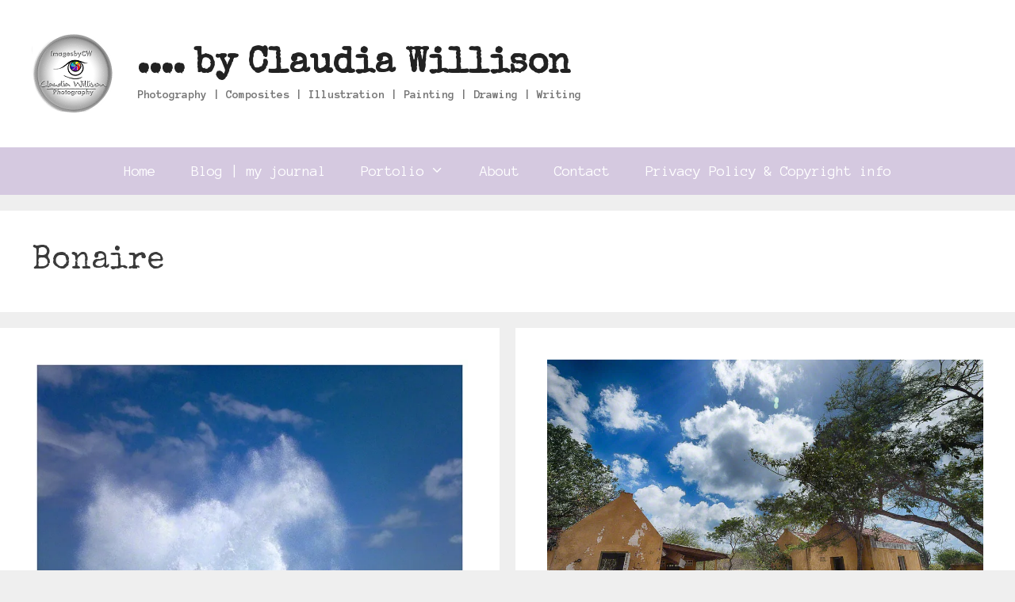

--- FILE ---
content_type: text/html; charset=UTF-8
request_url: https://www.imagesbycw.com/tag/bonaire/
body_size: 15327
content:
<!DOCTYPE html>
<html lang="en-US">
<head>
	<meta charset="UTF-8">
	<meta name='robots' content='noindex, follow' />
<meta name="viewport" content="width=device-width, initial-scale=1"><!-- Jetpack Site Verification Tags -->
<meta name="google-site-verification" content="geehY5MaR6Wohe6bD2odf9eqPbRTt4SW3RrBWLtgX9o" />

	<!-- This site is optimized with the Yoast SEO plugin v26.8 - https://yoast.com/product/yoast-seo-wordpress/ -->
	<title>Bonaire Archives | .... by Claudia Willison</title>
	<meta property="og:locale" content="en_US" />
	<meta property="og:type" content="article" />
	<meta property="og:title" content="Bonaire Archives | .... by Claudia Willison" />
	<meta property="og:url" content="https://www.imagesbycw.com/tag/bonaire/" />
	<meta property="og:site_name" content=".... by Claudia Willison" />
	<meta property="og:image" content="http://www.imagesbycw.com/wp-content/uploads/2015/02/sARTurday.png" />
	<meta name="twitter:card" content="summary_large_image" />
	<meta name="twitter:site" content="@ImagesByCW" />
	<script type="application/ld+json" class="yoast-schema-graph">{"@context":"https://schema.org","@graph":[{"@type":"CollectionPage","@id":"https://www.imagesbycw.com/tag/bonaire/","url":"https://www.imagesbycw.com/tag/bonaire/","name":"Bonaire Archives | .... by Claudia Willison","isPartOf":{"@id":"https://www.imagesbycw.com/#website"},"primaryImageOfPage":{"@id":"https://www.imagesbycw.com/tag/bonaire/#primaryimage"},"image":{"@id":"https://www.imagesbycw.com/tag/bonaire/#primaryimage"},"thumbnailUrl":"https://i0.wp.com/www.imagesbycw.com/wp-content/uploads/2014/04/20140220Insta-401.jpg?fit=800%2C800&ssl=1","breadcrumb":{"@id":"https://www.imagesbycw.com/tag/bonaire/#breadcrumb"},"inLanguage":"en-US"},{"@type":"ImageObject","inLanguage":"en-US","@id":"https://www.imagesbycw.com/tag/bonaire/#primaryimage","url":"https://i0.wp.com/www.imagesbycw.com/wp-content/uploads/2014/04/20140220Insta-401.jpg?fit=800%2C800&ssl=1","contentUrl":"https://i0.wp.com/www.imagesbycw.com/wp-content/uploads/2014/04/20140220Insta-401.jpg?fit=800%2C800&ssl=1","width":800,"height":800,"caption":"ocean, wave, bonaire, surf"},{"@type":"BreadcrumbList","@id":"https://www.imagesbycw.com/tag/bonaire/#breadcrumb","itemListElement":[{"@type":"ListItem","position":1,"name":"Home","item":"https://www.imagesbycw.com/"},{"@type":"ListItem","position":2,"name":"Bonaire"}]},{"@type":"WebSite","@id":"https://www.imagesbycw.com/#website","url":"https://www.imagesbycw.com/","name":".... by Claudia Willison","description":"Photography | Composites | Illustration | Painting | Drawing | Writing","publisher":{"@id":"https://www.imagesbycw.com/#organization"},"potentialAction":[{"@type":"SearchAction","target":{"@type":"EntryPoint","urlTemplate":"https://www.imagesbycw.com/?s={search_term_string}"},"query-input":{"@type":"PropertyValueSpecification","valueRequired":true,"valueName":"search_term_string"}}],"inLanguage":"en-US"},{"@type":"Organization","@id":"https://www.imagesbycw.com/#organization","name":".... by Claudia Willison","url":"https://www.imagesbycw.com/","logo":{"@type":"ImageObject","inLanguage":"en-US","@id":"https://www.imagesbycw.com/#/schema/logo/image/","url":"https://i0.wp.com/www.imagesbycw.com/wp-content/uploads/2014/05/logoCOL1-106px.png?fit=106%2C106&ssl=1","contentUrl":"https://i0.wp.com/www.imagesbycw.com/wp-content/uploads/2014/05/logoCOL1-106px.png?fit=106%2C106&ssl=1","width":106,"height":106,"caption":".... by Claudia Willison"},"image":{"@id":"https://www.imagesbycw.com/#/schema/logo/image/"},"sameAs":["https://www.facebook.com/ImagesByCW","https://x.com/ImagesByCW"]}]}</script>
	<!-- / Yoast SEO plugin. -->


<link rel='dns-prefetch' href='//secure.gravatar.com' />
<link rel='dns-prefetch' href='//stats.wp.com' />
<link rel='dns-prefetch' href='//jetpack.wordpress.com' />
<link rel='dns-prefetch' href='//s0.wp.com' />
<link rel='dns-prefetch' href='//public-api.wordpress.com' />
<link rel='dns-prefetch' href='//0.gravatar.com' />
<link rel='dns-prefetch' href='//1.gravatar.com' />
<link rel='dns-prefetch' href='//2.gravatar.com' />
<link href='https://fonts.gstatic.com' crossorigin rel='preconnect' />
<link href='https://fonts.googleapis.com' crossorigin rel='preconnect' />
<link rel='preconnect' href='//c0.wp.com' />
<link rel='preconnect' href='//i0.wp.com' />
<link rel="alternate" type="application/rss+xml" title=".... by Claudia Willison &raquo; Feed" href="https://www.imagesbycw.com/feed/" />
<link rel="alternate" type="application/rss+xml" title=".... by Claudia Willison &raquo; Comments Feed" href="https://www.imagesbycw.com/comments/feed/" />
<link rel="alternate" type="application/rss+xml" title=".... by Claudia Willison &raquo; Bonaire Tag Feed" href="https://www.imagesbycw.com/tag/bonaire/feed/" />
<style id='wp-img-auto-sizes-contain-inline-css'>
img:is([sizes=auto i],[sizes^="auto," i]){contain-intrinsic-size:3000px 1500px}
/*# sourceURL=wp-img-auto-sizes-contain-inline-css */
</style>

<link crossorigin="anonymous" rel='stylesheet' id='generate-fonts-css' href='//fonts.googleapis.com/css?family=Anonymous+Pro:regular,italic,700,700italic|Special+Elite:regular' media='all' />
<style id='wp-emoji-styles-inline-css'>

	img.wp-smiley, img.emoji {
		display: inline !important;
		border: none !important;
		box-shadow: none !important;
		height: 1em !important;
		width: 1em !important;
		margin: 0 0.07em !important;
		vertical-align: -0.1em !important;
		background: none !important;
		padding: 0 !important;
	}
/*# sourceURL=wp-emoji-styles-inline-css */
</style>
<link rel='stylesheet' id='wp-block-library-css' href='https://c0.wp.com/c/6.9/wp-includes/css/dist/block-library/style.min.css' media='all' />
<style id='global-styles-inline-css'>
:root{--wp--preset--aspect-ratio--square: 1;--wp--preset--aspect-ratio--4-3: 4/3;--wp--preset--aspect-ratio--3-4: 3/4;--wp--preset--aspect-ratio--3-2: 3/2;--wp--preset--aspect-ratio--2-3: 2/3;--wp--preset--aspect-ratio--16-9: 16/9;--wp--preset--aspect-ratio--9-16: 9/16;--wp--preset--color--black: #000000;--wp--preset--color--cyan-bluish-gray: #abb8c3;--wp--preset--color--white: #ffffff;--wp--preset--color--pale-pink: #f78da7;--wp--preset--color--vivid-red: #cf2e2e;--wp--preset--color--luminous-vivid-orange: #ff6900;--wp--preset--color--luminous-vivid-amber: #fcb900;--wp--preset--color--light-green-cyan: #7bdcb5;--wp--preset--color--vivid-green-cyan: #00d084;--wp--preset--color--pale-cyan-blue: #8ed1fc;--wp--preset--color--vivid-cyan-blue: #0693e3;--wp--preset--color--vivid-purple: #9b51e0;--wp--preset--color--contrast: var(--contrast);--wp--preset--color--contrast-2: var(--contrast-2);--wp--preset--color--contrast-3: var(--contrast-3);--wp--preset--color--base: var(--base);--wp--preset--color--base-2: var(--base-2);--wp--preset--color--base-3: var(--base-3);--wp--preset--color--accent: var(--accent);--wp--preset--gradient--vivid-cyan-blue-to-vivid-purple: linear-gradient(135deg,rgb(6,147,227) 0%,rgb(155,81,224) 100%);--wp--preset--gradient--light-green-cyan-to-vivid-green-cyan: linear-gradient(135deg,rgb(122,220,180) 0%,rgb(0,208,130) 100%);--wp--preset--gradient--luminous-vivid-amber-to-luminous-vivid-orange: linear-gradient(135deg,rgb(252,185,0) 0%,rgb(255,105,0) 100%);--wp--preset--gradient--luminous-vivid-orange-to-vivid-red: linear-gradient(135deg,rgb(255,105,0) 0%,rgb(207,46,46) 100%);--wp--preset--gradient--very-light-gray-to-cyan-bluish-gray: linear-gradient(135deg,rgb(238,238,238) 0%,rgb(169,184,195) 100%);--wp--preset--gradient--cool-to-warm-spectrum: linear-gradient(135deg,rgb(74,234,220) 0%,rgb(151,120,209) 20%,rgb(207,42,186) 40%,rgb(238,44,130) 60%,rgb(251,105,98) 80%,rgb(254,248,76) 100%);--wp--preset--gradient--blush-light-purple: linear-gradient(135deg,rgb(255,206,236) 0%,rgb(152,150,240) 100%);--wp--preset--gradient--blush-bordeaux: linear-gradient(135deg,rgb(254,205,165) 0%,rgb(254,45,45) 50%,rgb(107,0,62) 100%);--wp--preset--gradient--luminous-dusk: linear-gradient(135deg,rgb(255,203,112) 0%,rgb(199,81,192) 50%,rgb(65,88,208) 100%);--wp--preset--gradient--pale-ocean: linear-gradient(135deg,rgb(255,245,203) 0%,rgb(182,227,212) 50%,rgb(51,167,181) 100%);--wp--preset--gradient--electric-grass: linear-gradient(135deg,rgb(202,248,128) 0%,rgb(113,206,126) 100%);--wp--preset--gradient--midnight: linear-gradient(135deg,rgb(2,3,129) 0%,rgb(40,116,252) 100%);--wp--preset--font-size--small: 13px;--wp--preset--font-size--medium: 20px;--wp--preset--font-size--large: 36px;--wp--preset--font-size--x-large: 42px;--wp--preset--spacing--20: 0.44rem;--wp--preset--spacing--30: 0.67rem;--wp--preset--spacing--40: 1rem;--wp--preset--spacing--50: 1.5rem;--wp--preset--spacing--60: 2.25rem;--wp--preset--spacing--70: 3.38rem;--wp--preset--spacing--80: 5.06rem;--wp--preset--shadow--natural: 6px 6px 9px rgba(0, 0, 0, 0.2);--wp--preset--shadow--deep: 12px 12px 50px rgba(0, 0, 0, 0.4);--wp--preset--shadow--sharp: 6px 6px 0px rgba(0, 0, 0, 0.2);--wp--preset--shadow--outlined: 6px 6px 0px -3px rgb(255, 255, 255), 6px 6px rgb(0, 0, 0);--wp--preset--shadow--crisp: 6px 6px 0px rgb(0, 0, 0);}:where(.is-layout-flex){gap: 0.5em;}:where(.is-layout-grid){gap: 0.5em;}body .is-layout-flex{display: flex;}.is-layout-flex{flex-wrap: wrap;align-items: center;}.is-layout-flex > :is(*, div){margin: 0;}body .is-layout-grid{display: grid;}.is-layout-grid > :is(*, div){margin: 0;}:where(.wp-block-columns.is-layout-flex){gap: 2em;}:where(.wp-block-columns.is-layout-grid){gap: 2em;}:where(.wp-block-post-template.is-layout-flex){gap: 1.25em;}:where(.wp-block-post-template.is-layout-grid){gap: 1.25em;}.has-black-color{color: var(--wp--preset--color--black) !important;}.has-cyan-bluish-gray-color{color: var(--wp--preset--color--cyan-bluish-gray) !important;}.has-white-color{color: var(--wp--preset--color--white) !important;}.has-pale-pink-color{color: var(--wp--preset--color--pale-pink) !important;}.has-vivid-red-color{color: var(--wp--preset--color--vivid-red) !important;}.has-luminous-vivid-orange-color{color: var(--wp--preset--color--luminous-vivid-orange) !important;}.has-luminous-vivid-amber-color{color: var(--wp--preset--color--luminous-vivid-amber) !important;}.has-light-green-cyan-color{color: var(--wp--preset--color--light-green-cyan) !important;}.has-vivid-green-cyan-color{color: var(--wp--preset--color--vivid-green-cyan) !important;}.has-pale-cyan-blue-color{color: var(--wp--preset--color--pale-cyan-blue) !important;}.has-vivid-cyan-blue-color{color: var(--wp--preset--color--vivid-cyan-blue) !important;}.has-vivid-purple-color{color: var(--wp--preset--color--vivid-purple) !important;}.has-black-background-color{background-color: var(--wp--preset--color--black) !important;}.has-cyan-bluish-gray-background-color{background-color: var(--wp--preset--color--cyan-bluish-gray) !important;}.has-white-background-color{background-color: var(--wp--preset--color--white) !important;}.has-pale-pink-background-color{background-color: var(--wp--preset--color--pale-pink) !important;}.has-vivid-red-background-color{background-color: var(--wp--preset--color--vivid-red) !important;}.has-luminous-vivid-orange-background-color{background-color: var(--wp--preset--color--luminous-vivid-orange) !important;}.has-luminous-vivid-amber-background-color{background-color: var(--wp--preset--color--luminous-vivid-amber) !important;}.has-light-green-cyan-background-color{background-color: var(--wp--preset--color--light-green-cyan) !important;}.has-vivid-green-cyan-background-color{background-color: var(--wp--preset--color--vivid-green-cyan) !important;}.has-pale-cyan-blue-background-color{background-color: var(--wp--preset--color--pale-cyan-blue) !important;}.has-vivid-cyan-blue-background-color{background-color: var(--wp--preset--color--vivid-cyan-blue) !important;}.has-vivid-purple-background-color{background-color: var(--wp--preset--color--vivid-purple) !important;}.has-black-border-color{border-color: var(--wp--preset--color--black) !important;}.has-cyan-bluish-gray-border-color{border-color: var(--wp--preset--color--cyan-bluish-gray) !important;}.has-white-border-color{border-color: var(--wp--preset--color--white) !important;}.has-pale-pink-border-color{border-color: var(--wp--preset--color--pale-pink) !important;}.has-vivid-red-border-color{border-color: var(--wp--preset--color--vivid-red) !important;}.has-luminous-vivid-orange-border-color{border-color: var(--wp--preset--color--luminous-vivid-orange) !important;}.has-luminous-vivid-amber-border-color{border-color: var(--wp--preset--color--luminous-vivid-amber) !important;}.has-light-green-cyan-border-color{border-color: var(--wp--preset--color--light-green-cyan) !important;}.has-vivid-green-cyan-border-color{border-color: var(--wp--preset--color--vivid-green-cyan) !important;}.has-pale-cyan-blue-border-color{border-color: var(--wp--preset--color--pale-cyan-blue) !important;}.has-vivid-cyan-blue-border-color{border-color: var(--wp--preset--color--vivid-cyan-blue) !important;}.has-vivid-purple-border-color{border-color: var(--wp--preset--color--vivid-purple) !important;}.has-vivid-cyan-blue-to-vivid-purple-gradient-background{background: var(--wp--preset--gradient--vivid-cyan-blue-to-vivid-purple) !important;}.has-light-green-cyan-to-vivid-green-cyan-gradient-background{background: var(--wp--preset--gradient--light-green-cyan-to-vivid-green-cyan) !important;}.has-luminous-vivid-amber-to-luminous-vivid-orange-gradient-background{background: var(--wp--preset--gradient--luminous-vivid-amber-to-luminous-vivid-orange) !important;}.has-luminous-vivid-orange-to-vivid-red-gradient-background{background: var(--wp--preset--gradient--luminous-vivid-orange-to-vivid-red) !important;}.has-very-light-gray-to-cyan-bluish-gray-gradient-background{background: var(--wp--preset--gradient--very-light-gray-to-cyan-bluish-gray) !important;}.has-cool-to-warm-spectrum-gradient-background{background: var(--wp--preset--gradient--cool-to-warm-spectrum) !important;}.has-blush-light-purple-gradient-background{background: var(--wp--preset--gradient--blush-light-purple) !important;}.has-blush-bordeaux-gradient-background{background: var(--wp--preset--gradient--blush-bordeaux) !important;}.has-luminous-dusk-gradient-background{background: var(--wp--preset--gradient--luminous-dusk) !important;}.has-pale-ocean-gradient-background{background: var(--wp--preset--gradient--pale-ocean) !important;}.has-electric-grass-gradient-background{background: var(--wp--preset--gradient--electric-grass) !important;}.has-midnight-gradient-background{background: var(--wp--preset--gradient--midnight) !important;}.has-small-font-size{font-size: var(--wp--preset--font-size--small) !important;}.has-medium-font-size{font-size: var(--wp--preset--font-size--medium) !important;}.has-large-font-size{font-size: var(--wp--preset--font-size--large) !important;}.has-x-large-font-size{font-size: var(--wp--preset--font-size--x-large) !important;}
/*# sourceURL=global-styles-inline-css */
</style>

<style id='classic-theme-styles-inline-css'>
/*! This file is auto-generated */
.wp-block-button__link{color:#fff;background-color:#32373c;border-radius:9999px;box-shadow:none;text-decoration:none;padding:calc(.667em + 2px) calc(1.333em + 2px);font-size:1.125em}.wp-block-file__button{background:#32373c;color:#fff;text-decoration:none}
/*# sourceURL=/wp-includes/css/classic-themes.min.css */
</style>
<link rel='stylesheet' id='mailerlite_forms.css-css' href='https://www.imagesbycw.com/wp-content/plugins/official-mailerlite-sign-up-forms/assets/css/mailerlite_forms.css?ver=1.7.18' media='all' />
<link rel='stylesheet' id='generate-style-grid-css' href='https://www.imagesbycw.com/wp-content/themes/generatepress/assets/css/unsemantic-grid.min.css?ver=3.6.1' media='all' />
<link rel='stylesheet' id='generate-style-css' href='https://www.imagesbycw.com/wp-content/themes/generatepress/assets/css/style.min.css?ver=3.6.1' media='all' />
<style id='generate-style-inline-css'>
.page-header {margin-bottom: 20px;margin-left: 20px}
.generate-columns {margin-bottom: 20px;padding-left: 20px;}.generate-columns-container {margin-left: -20px;}.page-header {margin-bottom: 20px;margin-left: 20px}.generate-columns-container > .paging-navigation {margin-left: 20px;}
body{background-color:#efefef;color:#3a3a3a;}a{color:#b59bcc;}a:hover, a:focus, a:active{color:#000000;}body .grid-container{max-width:1745px;}.wp-block-group__inner-container{max-width:1745px;margin-left:auto;margin-right:auto;}.generate-back-to-top{font-size:20px;border-radius:3px;position:fixed;bottom:30px;right:30px;line-height:40px;width:40px;text-align:center;z-index:10;transition:opacity 300ms ease-in-out;opacity:0.1;transform:translateY(1000px);}.generate-back-to-top__show{opacity:1;transform:translateY(0);}:root{--contrast:#222222;--contrast-2:#575760;--contrast-3:#b2b2be;--base:#f0f0f0;--base-2:#f7f8f9;--base-3:#ffffff;--accent:#1e73be;}:root .has-contrast-color{color:var(--contrast);}:root .has-contrast-background-color{background-color:var(--contrast);}:root .has-contrast-2-color{color:var(--contrast-2);}:root .has-contrast-2-background-color{background-color:var(--contrast-2);}:root .has-contrast-3-color{color:var(--contrast-3);}:root .has-contrast-3-background-color{background-color:var(--contrast-3);}:root .has-base-color{color:var(--base);}:root .has-base-background-color{background-color:var(--base);}:root .has-base-2-color{color:var(--base-2);}:root .has-base-2-background-color{background-color:var(--base-2);}:root .has-base-3-color{color:var(--base-3);}:root .has-base-3-background-color{background-color:var(--base-3);}:root .has-accent-color{color:var(--accent);}:root .has-accent-background-color{background-color:var(--accent);}body, button, input, select, textarea{font-family:"Anonymous Pro", monospace;font-size:18px;}body{line-height:1.5;}.entry-content > [class*="wp-block-"]:not(:last-child):not(.wp-block-heading){margin-bottom:1.5em;}.main-title{font-family:"Special Elite", display;font-size:45px;}.site-description{font-weight:bold;}.main-navigation a, .menu-toggle{font-size:19px;}.main-navigation .main-nav ul ul li a{font-size:16px;}.sidebar .widget, .footer-widgets .widget{font-size:17px;}h1{font-family:"Special Elite", display;font-weight:300;font-size:40px;}h2{font-family:"Special Elite", display;font-weight:300;font-size:30px;}h3{font-family:"Special Elite", display;font-size:20px;}h4{font-family:"Special Elite", display;font-size:inherit;}h5{font-family:"Special Elite", display;font-size:inherit;}h6{font-family:"Special Elite", display;}@media (max-width:768px){.main-title{font-size:20px;}h1{font-size:30px;}h2{font-size:25px;}}.top-bar{background-color:#636363;color:#ffffff;}.top-bar a{color:#ffffff;}.top-bar a:hover{color:#303030;}.site-header{background-color:#ffffff;color:#3a3a3a;}.site-header a{color:#3a3a3a;}.main-title a,.main-title a:hover{color:#222222;}.site-description{color:#757575;}.main-navigation,.main-navigation ul ul{background-color:rgba(181,155,204,0.46);}.main-navigation .main-nav ul li a, .main-navigation .menu-toggle, .main-navigation .menu-bar-items{color:#ffffff;}.main-navigation .main-nav ul li:not([class*="current-menu-"]):hover > a, .main-navigation .main-nav ul li:not([class*="current-menu-"]):focus > a, .main-navigation .main-nav ul li.sfHover:not([class*="current-menu-"]) > a, .main-navigation .menu-bar-item:hover > a, .main-navigation .menu-bar-item.sfHover > a{color:#ffffff;background-color:rgba(149,108,178,0.34);}button.menu-toggle:hover,button.menu-toggle:focus,.main-navigation .mobile-bar-items a,.main-navigation .mobile-bar-items a:hover,.main-navigation .mobile-bar-items a:focus{color:#ffffff;}.main-navigation .main-nav ul li[class*="current-menu-"] > a{color:#ffffff;background-color:rgba(149,108,178,0.47);}.navigation-search input[type="search"],.navigation-search input[type="search"]:active, .navigation-search input[type="search"]:focus, .main-navigation .main-nav ul li.search-item.active > a, .main-navigation .menu-bar-items .search-item.active > a{color:#ffffff;background-color:rgba(149,108,178,0.34);}.main-navigation ul ul{background-color:rgba(181,155,204,0.48);}.main-navigation .main-nav ul ul li a{color:#ffffff;}.main-navigation .main-nav ul ul li:not([class*="current-menu-"]):hover > a,.main-navigation .main-nav ul ul li:not([class*="current-menu-"]):focus > a, .main-navigation .main-nav ul ul li.sfHover:not([class*="current-menu-"]) > a{color:#ffffff;background-color:rgba(149,108,178,0.47);}.main-navigation .main-nav ul ul li[class*="current-menu-"] > a{color:#ffffff;background-color:rgba(149,108,178,0.46);}.separate-containers .inside-article, .separate-containers .comments-area, .separate-containers .page-header, .one-container .container, .separate-containers .paging-navigation, .inside-page-header{background-color:#ffffff;}.entry-meta{color:#595959;}.entry-meta a{color:#595959;}.entry-meta a:hover{color:#b59bcc;}.sidebar .widget{background-color:#ffffff;}.sidebar .widget .widget-title{color:#000000;}.footer-widgets{color:#0c0c0c;background-color:#ffffff;}.footer-widgets .widget-title{color:#000000;}.site-info{color:#000000;background-color:#ffffff;}.site-info a{color:#ffffff;}.site-info a:hover{color:#606060;}.footer-bar .widget_nav_menu .current-menu-item a{color:#606060;}input[type="text"],input[type="email"],input[type="url"],input[type="password"],input[type="search"],input[type="tel"],input[type="number"],textarea,select{color:#666666;background-color:#fafafa;border-color:#cccccc;}input[type="text"]:focus,input[type="email"]:focus,input[type="url"]:focus,input[type="password"]:focus,input[type="search"]:focus,input[type="tel"]:focus,input[type="number"]:focus,textarea:focus,select:focus{color:#666666;background-color:#ffffff;border-color:#bfbfbf;}button,html input[type="button"],input[type="reset"],input[type="submit"],a.button,a.wp-block-button__link:not(.has-background){color:#ffffff;background-color:#9e80b2;}button:hover,html input[type="button"]:hover,input[type="reset"]:hover,input[type="submit"]:hover,a.button:hover,button:focus,html input[type="button"]:focus,input[type="reset"]:focus,input[type="submit"]:focus,a.button:focus,a.wp-block-button__link:not(.has-background):active,a.wp-block-button__link:not(.has-background):focus,a.wp-block-button__link:not(.has-background):hover{color:#ffffff;background-color:#956cb2;}a.generate-back-to-top{background-color:rgba( 0,0,0,0.4 );color:#ffffff;}a.generate-back-to-top:hover,a.generate-back-to-top:focus{background-color:rgba( 0,0,0,0.6 );color:#ffffff;}:root{--gp-search-modal-bg-color:var(--base-3);--gp-search-modal-text-color:var(--contrast);--gp-search-modal-overlay-bg-color:rgba(0,0,0,0.2);}@media (max-width: 768px){.main-navigation .menu-bar-item:hover > a, .main-navigation .menu-bar-item.sfHover > a{background:none;color:#ffffff;}}.inside-top-bar{padding:10px;}.inside-header{padding:40px;}.site-main .wp-block-group__inner-container{padding:40px;}.entry-content .alignwide, body:not(.no-sidebar) .entry-content .alignfull{margin-left:-40px;width:calc(100% + 80px);max-width:calc(100% + 80px);}.rtl .menu-item-has-children .dropdown-menu-toggle{padding-left:20px;}.rtl .main-navigation .main-nav ul li.menu-item-has-children > a{padding-right:20px;}.site-info{padding:20px;}@media (max-width:768px){.separate-containers .inside-article, .separate-containers .comments-area, .separate-containers .page-header, .separate-containers .paging-navigation, .one-container .site-content, .inside-page-header{padding:30px;}.site-main .wp-block-group__inner-container{padding:30px;}.site-info{padding-right:10px;padding-left:10px;}.entry-content .alignwide, body:not(.no-sidebar) .entry-content .alignfull{margin-left:-30px;width:calc(100% + 60px);max-width:calc(100% + 60px);}}.one-container .sidebar .widget{padding:0px;}@media (max-width: 768px){.main-navigation .menu-toggle,.main-navigation .mobile-bar-items,.sidebar-nav-mobile:not(#sticky-placeholder){display:block;}.main-navigation ul,.gen-sidebar-nav{display:none;}[class*="nav-float-"] .site-header .inside-header > *{float:none;clear:both;}}
.dynamic-author-image-rounded{border-radius:100%;}.dynamic-featured-image, .dynamic-author-image{vertical-align:middle;}.one-container.blog .dynamic-content-template:not(:last-child), .one-container.archive .dynamic-content-template:not(:last-child){padding-bottom:0px;}.dynamic-entry-excerpt > p:last-child{margin-bottom:0px;}
.navigation-branding .main-title{font-weight:bold;text-transform:none;font-size:45px;font-family:"Special Elite", display;}@media (max-width: 768px){.navigation-branding .main-title{font-size:20px;}}
/*# sourceURL=generate-style-inline-css */
</style>
<link rel='stylesheet' id='generate-mobile-style-css' href='https://www.imagesbycw.com/wp-content/themes/generatepress/assets/css/mobile.min.css?ver=3.6.1' media='all' />
<link rel='stylesheet' id='generate-font-icons-css' href='https://www.imagesbycw.com/wp-content/themes/generatepress/assets/css/components/font-icons.min.css?ver=3.6.1' media='all' />
<link rel='stylesheet' id='font-awesome-css' href='https://www.imagesbycw.com/wp-content/themes/generatepress/assets/css/components/font-awesome.min.css?ver=4.7' media='all' />
<link rel='stylesheet' id='generate-child-css' href='https://www.imagesbycw.com/wp-content/themes/generatepress_child/style.css?ver=1592665852' media='all' />
<link rel='stylesheet' id='generate-blog-css' href='https://www.imagesbycw.com/wp-content/plugins/gp-premium/blog/functions/css/style.min.css?ver=2.5.5' media='all' />
<link rel='stylesheet' id='generate-navigation-branding-css' href='https://www.imagesbycw.com/wp-content/plugins/gp-premium/menu-plus/functions/css/navigation-branding.min.css?ver=2.5.5' media='all' />
<style id='generate-navigation-branding-inline-css'>
@media (max-width: 768px){.site-header, #site-navigation, #sticky-navigation{display:none !important;opacity:0.0;}#mobile-header{display:block !important;width:100% !important;}#mobile-header .main-nav > ul{display:none;}#mobile-header.toggled .main-nav > ul, #mobile-header .menu-toggle, #mobile-header .mobile-bar-items{display:block;}#mobile-header .main-nav{-ms-flex:0 0 100%;flex:0 0 100%;-webkit-box-ordinal-group:5;-ms-flex-order:4;order:4;}}.navigation-branding img, .site-logo.mobile-header-logo img{height:60px;width:auto;}.navigation-branding .main-title{line-height:60px;}@media (max-width: 1755px){#site-navigation .navigation-branding, #sticky-navigation .navigation-branding{margin-left:10px;}}@media (max-width: 768px){.main-navigation:not(.slideout-navigation) .main-nav{-ms-flex:0 0 100%;flex:0 0 100%;}.main-navigation:not(.slideout-navigation) .inside-navigation{-ms-flex-wrap:wrap;flex-wrap:wrap;display:-webkit-box;display:-ms-flexbox;display:flex;}.nav-aligned-center .navigation-branding, .nav-aligned-left .navigation-branding{margin-right:auto;}.nav-aligned-center  .main-navigation.has-branding:not(.slideout-navigation) .inside-navigation .main-nav,.nav-aligned-center  .main-navigation.has-sticky-branding.navigation-stick .inside-navigation .main-nav,.nav-aligned-left  .main-navigation.has-branding:not(.slideout-navigation) .inside-navigation .main-nav,.nav-aligned-left  .main-navigation.has-sticky-branding.navigation-stick .inside-navigation .main-nav{margin-right:0px;}}
/*# sourceURL=generate-navigation-branding-inline-css */
</style>
<!--n2css--><!--n2js--><link rel="https://api.w.org/" href="https://www.imagesbycw.com/wp-json/" /><link rel="alternate" title="JSON" type="application/json" href="https://www.imagesbycw.com/wp-json/wp/v2/tags/249" /><link rel="EditURI" type="application/rsd+xml" title="RSD" href="https://www.imagesbycw.com/xmlrpc.php?rsd" />
<meta name="generator" content="WordPress 6.9" />
        <!-- MailerLite Universal -->
        <script type="ef77a2e0d51e5ca5417775f3-text/javascript">
            (function(w,d,e,u,f,l,n){w[f]=w[f]||function(){(w[f].q=w[f].q||[])
                .push(arguments);},l=d.createElement(e),l.async=1,l.src=u,
                n=d.getElementsByTagName(e)[0],n.parentNode.insertBefore(l,n);})
            (window,document,'script','https://assets.mailerlite.com/js/universal.js','ml');
            ml('account', '1512772');
            ml('enablePopups', true);
        </script>
        <!-- End MailerLite Universal -->
        	<style>img#wpstats{display:none}</style>
		<!-- Global site tag (gtag.js) - Google Analytics -->
<script async src="https://www.googletagmanager.com/gtag/js?id=UA-25471879-3" type="ef77a2e0d51e5ca5417775f3-text/javascript"></script>
<script type="ef77a2e0d51e5ca5417775f3-text/javascript">
  window.dataLayer = window.dataLayer || [];
  function gtag(){dataLayer.push(arguments);}
  gtag('js', new Date());

  gtag('config', 'UA-25471879-3');
</script>
<!-- There is no amphtml version available for this URL. --><link rel="icon" href="https://i0.wp.com/www.imagesbycw.com/wp-content/uploads/2016/09/cropped-cropped-logo2-1.png?fit=32%2C32&#038;ssl=1" sizes="32x32" />
<link rel="icon" href="https://i0.wp.com/www.imagesbycw.com/wp-content/uploads/2016/09/cropped-cropped-logo2-1.png?fit=192%2C192&#038;ssl=1" sizes="192x192" />
<link rel="apple-touch-icon" href="https://i0.wp.com/www.imagesbycw.com/wp-content/uploads/2016/09/cropped-cropped-logo2-1.png?fit=180%2C180&#038;ssl=1" />
<meta name="msapplication-TileImage" content="https://i0.wp.com/www.imagesbycw.com/wp-content/uploads/2016/09/cropped-cropped-logo2-1.png?fit=270%2C270&#038;ssl=1" />
<style type="text/css">
</style>
<link rel='stylesheet' id='jetpack-swiper-library-css' href='https://c0.wp.com/p/jetpack/15.4/_inc/blocks/swiper.css' media='all' />
<link rel='stylesheet' id='jetpack-carousel-css' href='https://c0.wp.com/p/jetpack/15.4/modules/carousel/jetpack-carousel.css' media='all' />
</head>

<body class="archive tag tag-bonaire tag-249 wp-custom-logo wp-embed-responsive wp-theme-generatepress wp-child-theme-generatepress_child post-image-above-header post-image-aligned-center masonry-enabled generate-columns-activated sticky-menu-fade mobile-header no-sidebar nav-below-header separate-containers fluid-header active-footer-widgets-3 nav-aligned-center header-aligned-left dropdown-hover" itemtype="https://schema.org/Blog" itemscope>
	<a class="screen-reader-text skip-link" href="#content" title="Skip to content">Skip to content</a>		<header class="site-header" id="masthead" aria-label="Site"  itemtype="https://schema.org/WPHeader" itemscope>
			<div class="inside-header grid-container grid-parent">
				<div class="site-branding-container"><div class="site-logo">
					<a href="https://www.imagesbycw.com/" rel="home">
						<img  class="header-image is-logo-image" alt="&#8230;. by Claudia Willison" src="https://i0.wp.com/www.imagesbycw.com/wp-content/uploads/2014/05/logoCOL1-106px.png?fit=106%2C106&#038;ssl=1" />
					</a>
				</div><div class="site-branding">
						<p class="main-title" itemprop="headline">
					<a href="https://www.imagesbycw.com/" rel="home">.... by Claudia Willison</a>
				</p>
						<p class="site-description" itemprop="description">Photography | Composites | Illustration | Painting | Drawing | Writing</p>
					</div></div>			</div>
		</header>
				<nav id="mobile-header" itemtype="https://schema.org/SiteNavigationElement" itemscope class="main-navigation mobile-header-navigation">
			<div class="inside-navigation grid-container grid-parent">
									<button class="menu-toggle" aria-controls="mobile-menu" aria-expanded="false">
						<span class="mobile-menu">Menu</span>					</button>
					<div id="mobile-menu" class="main-nav"><ul id="menu-mynewone" class=" menu sf-menu"><li id="menu-item-60825" class="menu-item menu-item-type-custom menu-item-object-custom menu-item-home menu-item-60825"><a href="https://www.imagesbycw.com/">Home</a></li>
<li id="menu-item-60951" class="menu-item menu-item-type-post_type menu-item-object-page current_page_parent menu-item-60951"><a href="https://www.imagesbycw.com/journal/">Blog | my journal</a></li>
<li id="menu-item-60956" class="menu-item menu-item-type-custom menu-item-object-custom menu-item-has-children menu-item-60956"><a>Portolio<span role="presentation" class="dropdown-menu-toggle"></span></a>
<ul class="sub-menu">
	<li id="menu-item-60953" class="menu-item menu-item-type-post_type menu-item-object-page menu-item-60953"><a href="https://www.imagesbycw.com/digital-art-2/">Digital Art</a></li>
	<li id="menu-item-60954" class="menu-item menu-item-type-post_type menu-item-object-page menu-item-60954"><a href="https://www.imagesbycw.com/illustrations/">Illustrations</a></li>
	<li id="menu-item-60955" class="menu-item menu-item-type-post_type menu-item-object-page menu-item-60955"><a href="https://www.imagesbycw.com/paintings/">Mixed Media &#038; Paintings</a></li>
	<li id="menu-item-60952" class="menu-item menu-item-type-post_type menu-item-object-page menu-item-60952"><a href="https://www.imagesbycw.com/photography/">Photography</a></li>
</ul>
</li>
<li id="menu-item-60828" class="menu-item menu-item-type-post_type menu-item-object-page menu-item-60828"><a href="https://www.imagesbycw.com/about/" title="Welcome to – me (more links will come soon!!)">About</a></li>
<li id="menu-item-62035" class="menu-item menu-item-type-post_type menu-item-object-page menu-item-62035"><a href="https://www.imagesbycw.com/contact/">Contact</a></li>
<li id="menu-item-60823" class="menu-item menu-item-type-post_type menu-item-object-page menu-item-privacy-policy menu-item-60823"><a rel="privacy-policy" href="https://www.imagesbycw.com/privacy-policy-copyright-info/">Privacy Policy &#038; Copyright info</a></li>
</ul></div>			</div><!-- .inside-navigation -->
		</nav><!-- #site-navigation -->
				<nav class="main-navigation sub-menu-right" id="site-navigation" aria-label="Primary"  itemtype="https://schema.org/SiteNavigationElement" itemscope>
			<div class="inside-navigation grid-container grid-parent">
								<button class="menu-toggle" aria-controls="primary-menu" aria-expanded="false">
					<span class="mobile-menu">Menu</span>				</button>
				<div id="primary-menu" class="main-nav"><ul id="menu-mynewone-1" class=" menu sf-menu"><li class="menu-item menu-item-type-custom menu-item-object-custom menu-item-home menu-item-60825"><a href="https://www.imagesbycw.com/">Home</a></li>
<li class="menu-item menu-item-type-post_type menu-item-object-page current_page_parent menu-item-60951"><a href="https://www.imagesbycw.com/journal/">Blog | my journal</a></li>
<li class="menu-item menu-item-type-custom menu-item-object-custom menu-item-has-children menu-item-60956"><a>Portolio<span role="presentation" class="dropdown-menu-toggle"></span></a>
<ul class="sub-menu">
	<li class="menu-item menu-item-type-post_type menu-item-object-page menu-item-60953"><a href="https://www.imagesbycw.com/digital-art-2/">Digital Art</a></li>
	<li class="menu-item menu-item-type-post_type menu-item-object-page menu-item-60954"><a href="https://www.imagesbycw.com/illustrations/">Illustrations</a></li>
	<li class="menu-item menu-item-type-post_type menu-item-object-page menu-item-60955"><a href="https://www.imagesbycw.com/paintings/">Mixed Media &#038; Paintings</a></li>
	<li class="menu-item menu-item-type-post_type menu-item-object-page menu-item-60952"><a href="https://www.imagesbycw.com/photography/">Photography</a></li>
</ul>
</li>
<li class="menu-item menu-item-type-post_type menu-item-object-page menu-item-60828"><a href="https://www.imagesbycw.com/about/" title="Welcome to – me (more links will come soon!!)">About</a></li>
<li class="menu-item menu-item-type-post_type menu-item-object-page menu-item-62035"><a href="https://www.imagesbycw.com/contact/">Contact</a></li>
<li class="menu-item menu-item-type-post_type menu-item-object-page menu-item-privacy-policy menu-item-60823"><a rel="privacy-policy" href="https://www.imagesbycw.com/privacy-policy-copyright-info/">Privacy Policy &#038; Copyright info</a></li>
</ul></div>			</div>
		</nav>
		
	<div class="site grid-container container hfeed grid-parent" id="page">
				<div class="site-content" id="content">
			
	<div class="content-area grid-parent mobile-grid-100 grid-100 tablet-grid-100" id="primary">
		<main class="site-main" id="main">
			<div class="generate-columns-container masonry-container are-images-unloaded"><div class="grid-sizer grid-50 tablet-grid-50 mobile-grid-100"></div>		<header class="page-header" aria-label="Page">
			
			<h1 class="page-title">
				Bonaire			</h1>

					</header>
		<article id="post-11743" class="post-11743 post type-post status-publish format-standard has-post-thumbnail hentry category-blog category-ww tag-bonaire tag-instagram tag-wordless-wednesday masonry-post generate-columns tablet-grid-50 mobile-grid-100 grid-parent grid-50" itemtype="https://schema.org/CreativeWork" itemscope>
	<div class="inside-article">
		<div class="post-image">
						
						<a href="https://www.imagesbycw.com/ocean-waves-ww/">
							<img width="800" height="800" src="https://i0.wp.com/www.imagesbycw.com/wp-content/uploads/2014/04/20140220Insta-401.jpg?fit=800%2C800&amp;ssl=1" class="attachment-large size-large wp-post-image" alt="ocean, wave, bonaire, surf" itemprop="image" decoding="async" fetchpriority="high" srcset="https://i0.wp.com/www.imagesbycw.com/wp-content/uploads/2014/04/20140220Insta-401.jpg?w=800&amp;ssl=1 800w, https://i0.wp.com/www.imagesbycw.com/wp-content/uploads/2014/04/20140220Insta-401.jpg?resize=150%2C150&amp;ssl=1 150w, https://i0.wp.com/www.imagesbycw.com/wp-content/uploads/2014/04/20140220Insta-401.jpg?resize=440%2C440&amp;ssl=1 440w, https://i0.wp.com/www.imagesbycw.com/wp-content/uploads/2014/04/20140220Insta-401.jpg?resize=424%2C424&amp;ssl=1 424w, https://i0.wp.com/www.imagesbycw.com/wp-content/uploads/2014/04/20140220Insta-401.jpg?resize=732%2C732&amp;ssl=1 732w, https://i0.wp.com/www.imagesbycw.com/wp-content/uploads/2014/04/20140220Insta-401.jpg?resize=480%2C480&amp;ssl=1 480w, https://i0.wp.com/www.imagesbycw.com/wp-content/uploads/2014/04/20140220Insta-401.jpg?resize=300%2C300&amp;ssl=1 300w" sizes="(max-width: 800px) 100vw, 800px" data-attachment-id="11744" data-permalink="https://www.imagesbycw.com/ocean-waves-ww/20140220insta-401/#main" data-orig-file="https://i0.wp.com/www.imagesbycw.com/wp-content/uploads/2014/04/20140220Insta-401.jpg?fit=800%2C800&amp;ssl=1" data-orig-size="800,800" data-comments-opened="1" data-image-meta="{&quot;aperture&quot;:&quot;0&quot;,&quot;credit&quot;:&quot;&quot;,&quot;camera&quot;:&quot;&quot;,&quot;caption&quot;:&quot;&quot;,&quot;created_timestamp&quot;:&quot;1392903893&quot;,&quot;copyright&quot;:&quot;&quot;,&quot;focal_length&quot;:&quot;0&quot;,&quot;iso&quot;:&quot;0&quot;,&quot;shutter_speed&quot;:&quot;0&quot;,&quot;title&quot;:&quot;&quot;,&quot;orientation&quot;:&quot;1&quot;}" data-image-title="Ocean Wave Power" data-image-description="" data-image-caption="" data-medium-file="https://i0.wp.com/www.imagesbycw.com/wp-content/uploads/2014/04/20140220Insta-401.jpg?fit=300%2C300&amp;ssl=1" data-large-file="https://i0.wp.com/www.imagesbycw.com/wp-content/uploads/2014/04/20140220Insta-401.jpg?fit=800%2C800&amp;ssl=1" />
						</a>
					</div>			<header class="entry-header">
				<h2 class="entry-title" itemprop="headline"><a href="https://www.imagesbycw.com/ocean-waves-ww/" rel="bookmark">Ocean Waves Instagram WW</a></h2>		<div class="entry-meta">
			<span class="posted-on"><time class="updated" datetime="2014-06-12T23:04:57-04:00" itemprop="dateModified">June 12, 2014</time><time class="entry-date published" datetime="2014-04-22T09:44:37-04:00" itemprop="datePublished">April 22, 2014</time></span> <span class="byline">by <span class="author vcard" itemprop="author" itemtype="https://schema.org/Person" itemscope><a class="url fn n" href="https://www.imagesbycw.com/author/cassie0peia/" title="View all posts by Claudia" rel="author" itemprop="url"><span class="author-name" itemprop="name">Claudia</span></a></span></span> 		</div>
					</header>
			
			<div class="entry-summary" itemprop="text">
				<p> Welcome to my ~ Ocean Waves power Instagram ~ WW Hop!  “On Wednesdays all over the internet, bloggers post a photograph with no words to explain it on their blog. Hence the ‘wordless wednesday’ title. The &#8230; </p>
<p class="read-more-container"><a title="Ocean Waves Instagram WW" class="read-more button" href="https://www.imagesbycw.com/ocean-waves-ww/#more-11743" aria-label="Read more about Ocean Waves Instagram WW">Continue reading</a></p>
			</div>

				<footer class="entry-meta" aria-label="Entry meta">
			<span class="comments-link"><a href="https://www.imagesbycw.com/ocean-waves-ww/#comments">20 Comments</a></span> 		</footer>
			</div>
</article>
<article id="post-11494" class="post-11494 post type-post status-publish format-standard has-post-thumbnail hentry category-blog category-photos category-song-ography category-travel tag-bonaire masonry-post generate-columns tablet-grid-50 mobile-grid-100 grid-parent grid-50" itemtype="https://schema.org/CreativeWork" itemscope>
	<div class="inside-article">
		<div class="post-image">
						
						<a href="https://www.imagesbycw.com/landhuis-karpata/">
							<img width="1024" height="685" src="https://i0.wp.com/www.imagesbycw.com/wp-content/uploads/2014/03/20140219-900_HDR.jpg?fit=1024%2C685&amp;ssl=1" class="attachment-large size-large wp-post-image" alt="" itemprop="image" decoding="async" srcset="https://i0.wp.com/www.imagesbycw.com/wp-content/uploads/2014/03/20140219-900_HDR.jpg?w=1024&amp;ssl=1 1024w, https://i0.wp.com/www.imagesbycw.com/wp-content/uploads/2014/03/20140219-900_HDR.jpg?resize=440%2C294&amp;ssl=1 440w, https://i0.wp.com/www.imagesbycw.com/wp-content/uploads/2014/03/20140219-900_HDR.jpg?resize=424%2C283&amp;ssl=1 424w, https://i0.wp.com/www.imagesbycw.com/wp-content/uploads/2014/03/20140219-900_HDR.jpg?resize=920%2C615&amp;ssl=1 920w, https://i0.wp.com/www.imagesbycw.com/wp-content/uploads/2014/03/20140219-900_HDR.jpg?resize=480%2C321&amp;ssl=1 480w, https://i0.wp.com/www.imagesbycw.com/wp-content/uploads/2014/03/20140219-900_HDR.jpg?resize=960%2C642&amp;ssl=1 960w, https://i0.wp.com/www.imagesbycw.com/wp-content/uploads/2014/03/20140219-900_HDR.jpg?resize=300%2C200&amp;ssl=1 300w" sizes="(max-width: 1024px) 100vw, 1024px" data-attachment-id="11507" data-permalink="https://www.imagesbycw.com/landhuis-karpata/20140219-900_hdr/#main" data-orig-file="https://i0.wp.com/www.imagesbycw.com/wp-content/uploads/2014/03/20140219-900_HDR.jpg?fit=1024%2C685&amp;ssl=1" data-orig-size="1024,685" data-comments-opened="1" data-image-meta="{&quot;aperture&quot;:&quot;0&quot;,&quot;credit&quot;:&quot;&quot;,&quot;camera&quot;:&quot;&quot;,&quot;caption&quot;:&quot;&quot;,&quot;created_timestamp&quot;:&quot;1392807011&quot;,&quot;copyright&quot;:&quot;&quot;,&quot;focal_length&quot;:&quot;0&quot;,&quot;iso&quot;:&quot;0&quot;,&quot;shutter_speed&quot;:&quot;0&quot;,&quot;title&quot;:&quot;&quot;,&quot;orientation&quot;:&quot;1&quot;}" data-image-title="Landhuis Karpata" data-image-description="" data-image-caption="" data-medium-file="https://i0.wp.com/www.imagesbycw.com/wp-content/uploads/2014/03/20140219-900_HDR.jpg?fit=300%2C200&amp;ssl=1" data-large-file="https://i0.wp.com/www.imagesbycw.com/wp-content/uploads/2014/03/20140219-900_HDR.jpg?fit=1024%2C685&amp;ssl=1" />
						</a>
					</div>			<header class="entry-header">
				<h2 class="entry-title" itemprop="headline"><a href="https://www.imagesbycw.com/landhuis-karpata/" rel="bookmark">Ruins of Landhuis Karpata / Bonaire</a></h2>		<div class="entry-meta">
			<span class="posted-on"><time class="updated" datetime="2017-02-09T12:10:24-05:00" itemprop="dateModified">February 9, 2017</time><time class="entry-date published" datetime="2014-03-30T09:13:24-04:00" itemprop="datePublished">March 30, 2014</time></span> <span class="byline">by <span class="author vcard" itemprop="author" itemtype="https://schema.org/Person" itemscope><a class="url fn n" href="https://www.imagesbycw.com/author/cassie0peia/" title="View all posts by Claudia" rel="author" itemprop="url"><span class="author-name" itemprop="name">Claudia</span></a></span></span> 		</div>
					</header>
			
			<div class="entry-summary" itemprop="text">
				<p>Sunday, Sunday, so good to me&#8230; Sunday morning it was all I hoped it would be&#8230; Ahem, sorry, had to do that today. Kathy at You&#8217;ll-shoot-your-eyes-out Song-ography got me in a 60s mood and I love &#8230; </p>
<p class="read-more-container"><a title="Ruins of Landhuis Karpata / Bonaire" class="read-more button" href="https://www.imagesbycw.com/landhuis-karpata/#more-11494" aria-label="Read more about Ruins of Landhuis Karpata / Bonaire">Continue reading</a></p>
			</div>

				<footer class="entry-meta" aria-label="Entry meta">
			<span class="comments-link"><a href="https://www.imagesbycw.com/landhuis-karpata/#comments">23 Comments</a></span> 		</footer>
			</div>
</article>
<article id="post-9177" class="post-9177 post type-post status-publish format-standard has-post-thumbnail hentry category-iphone tag-bonaire tag-pressgram masonry-post generate-columns tablet-grid-50 mobile-grid-100 grid-parent grid-50" itemtype="https://schema.org/CreativeWork" itemscope>
	<div class="inside-article">
		<div class="post-image">
						
						<a href="https://www.imagesbycw.com/bonaire-wave-action/">
							<img width="800" height="800" src="https://i0.wp.com/www.imagesbycw.com/wp-content/uploads/2013/09/wpid-5238d3b0530587.14825439.jpg?fit=800%2C800&amp;ssl=1" class="attachment-large size-large wp-post-image" alt="" itemprop="image" decoding="async" srcset="https://i0.wp.com/www.imagesbycw.com/wp-content/uploads/2013/09/wpid-5238d3b0530587.14825439.jpg?w=800&amp;ssl=1 800w, https://i0.wp.com/www.imagesbycw.com/wp-content/uploads/2013/09/wpid-5238d3b0530587.14825439.jpg?resize=150%2C150&amp;ssl=1 150w, https://i0.wp.com/www.imagesbycw.com/wp-content/uploads/2013/09/wpid-5238d3b0530587.14825439.jpg?resize=440%2C440&amp;ssl=1 440w, https://i0.wp.com/www.imagesbycw.com/wp-content/uploads/2013/09/wpid-5238d3b0530587.14825439.jpg?resize=424%2C424&amp;ssl=1 424w, https://i0.wp.com/www.imagesbycw.com/wp-content/uploads/2013/09/wpid-5238d3b0530587.14825439.jpg?resize=732%2C732&amp;ssl=1 732w, https://i0.wp.com/www.imagesbycw.com/wp-content/uploads/2013/09/wpid-5238d3b0530587.14825439.jpg?resize=480%2C480&amp;ssl=1 480w, https://i0.wp.com/www.imagesbycw.com/wp-content/uploads/2013/09/wpid-5238d3b0530587.14825439.jpg?resize=300%2C300&amp;ssl=1 300w" sizes="(max-width: 800px) 100vw, 800px" data-attachment-id="9176" data-permalink="https://www.imagesbycw.com/bonaire-wave-action/wpid-5238d3b0530587-14825439-jpg/#main" data-orig-file="https://i0.wp.com/www.imagesbycw.com/wp-content/uploads/2013/09/wpid-5238d3b0530587.14825439.jpg?fit=800%2C800&amp;ssl=1" data-orig-size="800,800" data-comments-opened="1" data-image-meta="{&quot;aperture&quot;:&quot;0&quot;,&quot;credit&quot;:&quot;&quot;,&quot;camera&quot;:&quot;&quot;,&quot;caption&quot;:&quot;&quot;,&quot;created_timestamp&quot;:&quot;0&quot;,&quot;copyright&quot;:&quot;&quot;,&quot;focal_length&quot;:&quot;0&quot;,&quot;iso&quot;:&quot;0&quot;,&quot;shutter_speed&quot;:&quot;0&quot;,&quot;title&quot;:&quot;&quot;,&quot;orientation&quot;:&quot;0&quot;}" data-image-title="wpid-5238d3b0530587.14825439.jpg" data-image-description="" data-image-caption="" data-medium-file="https://i0.wp.com/www.imagesbycw.com/wp-content/uploads/2013/09/wpid-5238d3b0530587.14825439.jpg?fit=300%2C300&amp;ssl=1" data-large-file="https://i0.wp.com/www.imagesbycw.com/wp-content/uploads/2013/09/wpid-5238d3b0530587.14825439.jpg?fit=800%2C800&amp;ssl=1" />
						</a>
					</div>			<header class="entry-header">
				<h2 class="entry-title" itemprop="headline"><a href="https://www.imagesbycw.com/bonaire-wave-action/" rel="bookmark">Bonaire wave action</a></h2>		<div class="entry-meta">
			<span class="posted-on"><time class="updated" datetime="2013-09-22T09:20:41-04:00" itemprop="dateModified">September 22, 2013</time><time class="entry-date published" datetime="2013-09-17T18:13:24-04:00" itemprop="datePublished">September 17, 2013</time></span> <span class="byline">by <span class="author vcard" itemprop="author" itemtype="https://schema.org/Person" itemscope><a class="url fn n" href="https://www.imagesbycw.com/author/cassieflax/" title="View all posts by C. Willison" rel="author" itemprop="url"><span class="author-name" itemprop="name">C. Willison</span></a></span></span> 		</div>
					</header>
			
			<div class="entry-summary" itemprop="text">
				<p>And the up cycling of Instagram photos continues #bonaire #waves #DiscoverPressgram</p>
			</div>

				<footer class="entry-meta" aria-label="Entry meta">
			<span class="comments-link"><a href="https://www.imagesbycw.com/bonaire-wave-action/#comments">2 Comments</a></span> 		</footer>
			</div>
</article>
<article id="post-8743" class="post-8743 post type-post status-publish format-standard has-post-thumbnail hentry category-blog category-ww tag-blog-hops tag-bonaire tag-instagram tag-photography tag-wordless-wednesday masonry-post generate-columns tablet-grid-50 mobile-grid-100 grid-parent grid-50" itemtype="https://schema.org/CreativeWork" itemscope>
	<div class="inside-article">
		<div class="post-image">
						
						<a href="https://www.imagesbycw.com/wordless-wednesday-blog-hop-july-24/">
							<img width="800" height="800" src="https://i0.wp.com/www.imagesbycw.com/wp-content/uploads/2013/07/Insta-20130426-010.jpg?fit=800%2C800&amp;ssl=1" class="attachment-large size-large wp-post-image" alt="" itemprop="image" decoding="async" loading="lazy" srcset="https://i0.wp.com/www.imagesbycw.com/wp-content/uploads/2013/07/Insta-20130426-010.jpg?w=800&amp;ssl=1 800w, https://i0.wp.com/www.imagesbycw.com/wp-content/uploads/2013/07/Insta-20130426-010.jpg?resize=150%2C150&amp;ssl=1 150w, https://i0.wp.com/www.imagesbycw.com/wp-content/uploads/2013/07/Insta-20130426-010.jpg?resize=440%2C440&amp;ssl=1 440w, https://i0.wp.com/www.imagesbycw.com/wp-content/uploads/2013/07/Insta-20130426-010.jpg?resize=424%2C424&amp;ssl=1 424w, https://i0.wp.com/www.imagesbycw.com/wp-content/uploads/2013/07/Insta-20130426-010.jpg?resize=732%2C732&amp;ssl=1 732w, https://i0.wp.com/www.imagesbycw.com/wp-content/uploads/2013/07/Insta-20130426-010.jpg?resize=480%2C480&amp;ssl=1 480w, https://i0.wp.com/www.imagesbycw.com/wp-content/uploads/2013/07/Insta-20130426-010.jpg?resize=300%2C300&amp;ssl=1 300w" sizes="auto, (max-width: 800px) 100vw, 800px" data-attachment-id="8745" data-permalink="https://www.imagesbycw.com/wordless-wednesday-blog-hop-july-24/insta-20130426-010/#main" data-orig-file="https://i0.wp.com/www.imagesbycw.com/wp-content/uploads/2013/07/Insta-20130426-010.jpg?fit=800%2C800&amp;ssl=1" data-orig-size="800,800" data-comments-opened="1" data-image-meta="{&quot;aperture&quot;:&quot;0&quot;,&quot;credit&quot;:&quot;&quot;,&quot;camera&quot;:&quot;&quot;,&quot;caption&quot;:&quot;&quot;,&quot;created_timestamp&quot;:&quot;0&quot;,&quot;copyright&quot;:&quot;&quot;,&quot;focal_length&quot;:&quot;0&quot;,&quot;iso&quot;:&quot;0&quot;,&quot;shutter_speed&quot;:&quot;0&quot;,&quot;title&quot;:&quot;&quot;,&quot;orientation&quot;:&quot;0&quot;}" data-image-title="Insta-20130426-010" data-image-description="" data-image-caption="" data-medium-file="https://i0.wp.com/www.imagesbycw.com/wp-content/uploads/2013/07/Insta-20130426-010.jpg?fit=300%2C300&amp;ssl=1" data-large-file="https://i0.wp.com/www.imagesbycw.com/wp-content/uploads/2013/07/Insta-20130426-010.jpg?fit=800%2C800&amp;ssl=1" />
						</a>
					</div>			<header class="entry-header">
				<h2 class="entry-title" itemprop="headline"><a href="https://www.imagesbycw.com/wordless-wednesday-blog-hop-july-24/" rel="bookmark">Wordless Wednesday blog hop | July 24</a></h2>		<div class="entry-meta">
			<span class="posted-on"><time class="updated" datetime="2014-06-12T23:06:36-04:00" itemprop="dateModified">June 12, 2014</time><time class="entry-date published" datetime="2013-07-23T12:30:59-04:00" itemprop="datePublished">July 23, 2013</time></span> <span class="byline">by <span class="author vcard" itemprop="author" itemtype="https://schema.org/Person" itemscope><a class="url fn n" href="https://www.imagesbycw.com/author/cassie0peia/" title="View all posts by Claudia" rel="author" itemprop="url"><span class="author-name" itemprop="name">Claudia</span></a></span></span> 		</div>
					</header>
			
			<div class="entry-summary" itemprop="text">
				<p>Welcome to my Wordless Wednesday Blog Hop!  *{ | Bonaire | }  “On Wednesdays all over the internet, bloggers post a photograph with no words to explain it on their blog. Hence the ‘wordless wednesday’ &#8230; </p>
<p class="read-more-container"><a title="Wordless Wednesday blog hop | July 24" class="read-more button" href="https://www.imagesbycw.com/wordless-wednesday-blog-hop-july-24/#more-8743" aria-label="Read more about Wordless Wednesday blog hop | July 24">Continue reading</a></p>
			</div>

				<footer class="entry-meta" aria-label="Entry meta">
			<span class="comments-link"><a href="https://www.imagesbycw.com/wordless-wednesday-blog-hop-july-24/#comments">11 Comments</a></span> 		</footer>
			</div>
</article>
<article id="post-8731" class="post-8731 post type-post status-publish format-standard has-post-thumbnail hentry category-blog category-ww tag-blog-hops tag-bonaire tag-instagram tag-photography tag-wordless-wednesday masonry-post generate-columns tablet-grid-50 mobile-grid-100 grid-parent grid-50" itemtype="https://schema.org/CreativeWork" itemscope>
	<div class="inside-article">
		<div class="post-image">
						
						<a href="https://www.imagesbycw.com/wordless-wednesday-blog-hop-july-17/">
							<img width="800" height="800" src="https://i0.wp.com/www.imagesbycw.com/wp-content/uploads/2013/07/Insta-20130429-012.jpg?fit=800%2C800&amp;ssl=1" class="attachment-large size-large wp-post-image" alt="" itemprop="image" decoding="async" loading="lazy" srcset="https://i0.wp.com/www.imagesbycw.com/wp-content/uploads/2013/07/Insta-20130429-012.jpg?w=800&amp;ssl=1 800w, https://i0.wp.com/www.imagesbycw.com/wp-content/uploads/2013/07/Insta-20130429-012.jpg?resize=150%2C150&amp;ssl=1 150w, https://i0.wp.com/www.imagesbycw.com/wp-content/uploads/2013/07/Insta-20130429-012.jpg?resize=440%2C440&amp;ssl=1 440w, https://i0.wp.com/www.imagesbycw.com/wp-content/uploads/2013/07/Insta-20130429-012.jpg?resize=424%2C424&amp;ssl=1 424w, https://i0.wp.com/www.imagesbycw.com/wp-content/uploads/2013/07/Insta-20130429-012.jpg?resize=732%2C732&amp;ssl=1 732w, https://i0.wp.com/www.imagesbycw.com/wp-content/uploads/2013/07/Insta-20130429-012.jpg?resize=480%2C480&amp;ssl=1 480w, https://i0.wp.com/www.imagesbycw.com/wp-content/uploads/2013/07/Insta-20130429-012.jpg?resize=300%2C300&amp;ssl=1 300w" sizes="auto, (max-width: 800px) 100vw, 800px" data-attachment-id="8737" data-permalink="https://www.imagesbycw.com/wordless-wednesday-blog-hop-july-17/insta-20130429-012/#main" data-orig-file="https://i0.wp.com/www.imagesbycw.com/wp-content/uploads/2013/07/Insta-20130429-012.jpg?fit=800%2C800&amp;ssl=1" data-orig-size="800,800" data-comments-opened="1" data-image-meta="{&quot;aperture&quot;:&quot;0&quot;,&quot;credit&quot;:&quot;&quot;,&quot;camera&quot;:&quot;&quot;,&quot;caption&quot;:&quot;&quot;,&quot;created_timestamp&quot;:&quot;0&quot;,&quot;copyright&quot;:&quot;&quot;,&quot;focal_length&quot;:&quot;0&quot;,&quot;iso&quot;:&quot;0&quot;,&quot;shutter_speed&quot;:&quot;0&quot;,&quot;title&quot;:&quot;&quot;,&quot;orientation&quot;:&quot;0&quot;}" data-image-title="Insta-20130429-012" data-image-description="" data-image-caption="" data-medium-file="https://i0.wp.com/www.imagesbycw.com/wp-content/uploads/2013/07/Insta-20130429-012.jpg?fit=300%2C300&amp;ssl=1" data-large-file="https://i0.wp.com/www.imagesbycw.com/wp-content/uploads/2013/07/Insta-20130429-012.jpg?fit=800%2C800&amp;ssl=1" />
						</a>
					</div>			<header class="entry-header">
				<h2 class="entry-title" itemprop="headline"><a href="https://www.imagesbycw.com/wordless-wednesday-blog-hop-july-17/" rel="bookmark">Wordless Wednesday blog hop | July 17</a></h2>		<div class="entry-meta">
			<span class="posted-on"><time class="updated" datetime="2014-06-12T23:06:37-04:00" itemprop="dateModified">June 12, 2014</time><time class="entry-date published" datetime="2013-07-16T12:30:06-04:00" itemprop="datePublished">July 16, 2013</time></span> <span class="byline">by <span class="author vcard" itemprop="author" itemtype="https://schema.org/Person" itemscope><a class="url fn n" href="https://www.imagesbycw.com/author/cassie0peia/" title="View all posts by Claudia" rel="author" itemprop="url"><span class="author-name" itemprop="name">Claudia</span></a></span></span> 		</div>
					</header>
			
			<div class="entry-summary" itemprop="text">
				<p>Welcome to my Wordless Wednesday Blog Hop!  *{ ocean| Bonaire | clouds }  “On Wednesdays all over the internet, bloggers post a photograph with no words to explain it on their blog. Hence the ‘wordless &#8230; </p>
<p class="read-more-container"><a title="Wordless Wednesday blog hop | July 17" class="read-more button" href="https://www.imagesbycw.com/wordless-wednesday-blog-hop-july-17/#more-8731" aria-label="Read more about Wordless Wednesday blog hop | July 17">Continue reading</a></p>
			</div>

				<footer class="entry-meta" aria-label="Entry meta">
			<span class="comments-link"><a href="https://www.imagesbycw.com/wordless-wednesday-blog-hop-july-17/#comments">10 Comments</a></span> 		</footer>
			</div>
</article>
<article id="post-8702" class="post-8702 post type-post status-publish format-standard has-post-thumbnail hentry category-blog category-ww tag-blog-hops tag-bonaire tag-instagram tag-photography tag-wordless-wednesday masonry-post generate-columns tablet-grid-50 mobile-grid-100 grid-parent grid-50" itemtype="https://schema.org/CreativeWork" itemscope>
	<div class="inside-article">
		<div class="post-image">
						
						<a href="https://www.imagesbycw.com/wordless-wednesday-blog-hop-july-10/">
							<img width="800" height="800" src="https://i0.wp.com/www.imagesbycw.com/wp-content/uploads/2013/07/Insta-20130425-003.jpg?fit=800%2C800&amp;ssl=1" class="attachment-large size-large wp-post-image" alt="" itemprop="image" decoding="async" loading="lazy" srcset="https://i0.wp.com/www.imagesbycw.com/wp-content/uploads/2013/07/Insta-20130425-003.jpg?w=800&amp;ssl=1 800w, https://i0.wp.com/www.imagesbycw.com/wp-content/uploads/2013/07/Insta-20130425-003.jpg?resize=150%2C150&amp;ssl=1 150w, https://i0.wp.com/www.imagesbycw.com/wp-content/uploads/2013/07/Insta-20130425-003.jpg?resize=440%2C440&amp;ssl=1 440w, https://i0.wp.com/www.imagesbycw.com/wp-content/uploads/2013/07/Insta-20130425-003.jpg?resize=424%2C424&amp;ssl=1 424w, https://i0.wp.com/www.imagesbycw.com/wp-content/uploads/2013/07/Insta-20130425-003.jpg?resize=732%2C732&amp;ssl=1 732w, https://i0.wp.com/www.imagesbycw.com/wp-content/uploads/2013/07/Insta-20130425-003.jpg?resize=480%2C480&amp;ssl=1 480w, https://i0.wp.com/www.imagesbycw.com/wp-content/uploads/2013/07/Insta-20130425-003.jpg?resize=300%2C300&amp;ssl=1 300w" sizes="auto, (max-width: 800px) 100vw, 800px" data-attachment-id="8703" data-permalink="https://www.imagesbycw.com/wordless-wednesday-blog-hop-july-10/insta-20130425-003/#main" data-orig-file="https://i0.wp.com/www.imagesbycw.com/wp-content/uploads/2013/07/Insta-20130425-003.jpg?fit=800%2C800&amp;ssl=1" data-orig-size="800,800" data-comments-opened="1" data-image-meta="{&quot;aperture&quot;:&quot;0&quot;,&quot;credit&quot;:&quot;&quot;,&quot;camera&quot;:&quot;&quot;,&quot;caption&quot;:&quot;&quot;,&quot;created_timestamp&quot;:&quot;0&quot;,&quot;copyright&quot;:&quot;&quot;,&quot;focal_length&quot;:&quot;0&quot;,&quot;iso&quot;:&quot;0&quot;,&quot;shutter_speed&quot;:&quot;0&quot;,&quot;title&quot;:&quot;&quot;,&quot;orientation&quot;:&quot;0&quot;}" data-image-title="Insta-20130425-003" data-image-description="" data-image-caption="" data-medium-file="https://i0.wp.com/www.imagesbycw.com/wp-content/uploads/2013/07/Insta-20130425-003.jpg?fit=300%2C300&amp;ssl=1" data-large-file="https://i0.wp.com/www.imagesbycw.com/wp-content/uploads/2013/07/Insta-20130425-003.jpg?fit=800%2C800&amp;ssl=1" />
						</a>
					</div>			<header class="entry-header">
				<h2 class="entry-title" itemprop="headline"><a href="https://www.imagesbycw.com/wordless-wednesday-blog-hop-july-10/" rel="bookmark">Wordless Wednesday blog hop | July 10</a></h2>		<div class="entry-meta">
			<span class="posted-on"><time class="updated" datetime="2014-06-12T23:06:38-04:00" itemprop="dateModified">June 12, 2014</time><time class="entry-date published" datetime="2013-07-09T12:30:52-04:00" itemprop="datePublished">July 9, 2013</time></span> <span class="byline">by <span class="author vcard" itemprop="author" itemtype="https://schema.org/Person" itemscope><a class="url fn n" href="https://www.imagesbycw.com/author/cassie0peia/" title="View all posts by Claudia" rel="author" itemprop="url"><span class="author-name" itemprop="name">Claudia</span></a></span></span> 		</div>
					</header>
			
			<div class="entry-summary" itemprop="text">
				<p>Welcome to my Wordless Wednesday Blog Hop!  *{ spring | Bonaire }*  “On Wednesdays all over the internet, bloggers post a photograph with no words to explain it on their blog. Hence the ‘wordless wednesday’ &#8230; </p>
<p class="read-more-container"><a title="Wordless Wednesday blog hop | July 10" class="read-more button" href="https://www.imagesbycw.com/wordless-wednesday-blog-hop-july-10/#more-8702" aria-label="Read more about Wordless Wednesday blog hop | July 10">Continue reading</a></p>
			</div>

				<footer class="entry-meta" aria-label="Entry meta">
			<span class="comments-link"><a href="https://www.imagesbycw.com/wordless-wednesday-blog-hop-july-10/#comments">7 Comments</a></span> 		</footer>
			</div>
</article>
		<nav id="nav-below" class="paging-navigation" aria-label="Archive Page">
								<div class="nav-previous">
												<span class="prev" title="Previous"><a href="https://www.imagesbycw.com/tag/bonaire/page/2/" >Older posts</a></span>
					</div>
					<div class="nav-links"><span aria-current="page" class="page-numbers current"><span class="screen-reader-text">Page</span>1</span>
<a class="page-numbers" href="https://www.imagesbycw.com/tag/bonaire/page/2/"><span class="screen-reader-text">Page</span>2</a>
<a class="page-numbers" href="https://www.imagesbycw.com/tag/bonaire/page/3/"><span class="screen-reader-text">Page</span>3</a>
<a class="next page-numbers" href="https://www.imagesbycw.com/tag/bonaire/page/2/">Next <span aria-hidden="true">&rarr;</span></a></div>		</nav>
		</div><!-- .generate-columns-contaier -->		</main>
	</div>

	
	</div>
</div>


<div class="site-footer">
			<footer class="site-info" aria-label="Site"  itemtype="https://schema.org/WPFooter" itemscope>
			<div class="inside-site-info grid-container grid-parent">
								<div class="copyright-bar">
					2003 - 2026 &copy; ImagesByCW Claudia Willison				</div>
			</div>
		</footer>
		</div>

<a title="Scroll back to top" aria-label="Scroll back to top" rel="nofollow" href="#" class="generate-back-to-top" data-scroll-speed="400" data-start-scroll="300" role="button">
					
				</a><script type="speculationrules">
{"prefetch":[{"source":"document","where":{"and":[{"href_matches":"/*"},{"not":{"href_matches":["/wp-*.php","/wp-admin/*","/wp-content/uploads/*","/wp-content/*","/wp-content/plugins/*","/wp-content/themes/generatepress_child/*","/wp-content/themes/generatepress/*","/*\\?(.+)"]}},{"not":{"selector_matches":"a[rel~=\"nofollow\"]"}},{"not":{"selector_matches":".no-prefetch, .no-prefetch a"}}]},"eagerness":"conservative"}]}
</script>
<script id="generate-a11y" type="ef77a2e0d51e5ca5417775f3-text/javascript">
!function(){"use strict";if("querySelector"in document&&"addEventListener"in window){var e=document.body;e.addEventListener("pointerdown",(function(){e.classList.add("using-mouse")}),{passive:!0}),e.addEventListener("keydown",(function(){e.classList.remove("using-mouse")}),{passive:!0})}}();
</script>
		<div id="jp-carousel-loading-overlay">
			<div id="jp-carousel-loading-wrapper">
				<span id="jp-carousel-library-loading">&nbsp;</span>
			</div>
		</div>
		<div class="jp-carousel-overlay jp-carousel-light" style="display: none;">

		<div class="jp-carousel-container jp-carousel-light">
			<!-- The Carousel Swiper -->
			<div
				class="jp-carousel-wrap swiper jp-carousel-swiper-container jp-carousel-transitions"
				itemscope
				itemtype="https://schema.org/ImageGallery">
				<div class="jp-carousel swiper-wrapper"></div>
				<div class="jp-swiper-button-prev swiper-button-prev">
					<svg width="25" height="24" viewBox="0 0 25 24" fill="none" xmlns="http://www.w3.org/2000/svg">
						<mask id="maskPrev" mask-type="alpha" maskUnits="userSpaceOnUse" x="8" y="6" width="9" height="12">
							<path d="M16.2072 16.59L11.6496 12L16.2072 7.41L14.8041 6L8.8335 12L14.8041 18L16.2072 16.59Z" fill="white"/>
						</mask>
						<g mask="url(#maskPrev)">
							<rect x="0.579102" width="23.8823" height="24" fill="#FFFFFF"/>
						</g>
					</svg>
				</div>
				<div class="jp-swiper-button-next swiper-button-next">
					<svg width="25" height="24" viewBox="0 0 25 24" fill="none" xmlns="http://www.w3.org/2000/svg">
						<mask id="maskNext" mask-type="alpha" maskUnits="userSpaceOnUse" x="8" y="6" width="8" height="12">
							<path d="M8.59814 16.59L13.1557 12L8.59814 7.41L10.0012 6L15.9718 12L10.0012 18L8.59814 16.59Z" fill="white"/>
						</mask>
						<g mask="url(#maskNext)">
							<rect x="0.34375" width="23.8822" height="24" fill="#FFFFFF"/>
						</g>
					</svg>
				</div>
			</div>
			<!-- The main close buton -->
			<div class="jp-carousel-close-hint">
				<svg width="25" height="24" viewBox="0 0 25 24" fill="none" xmlns="http://www.w3.org/2000/svg">
					<mask id="maskClose" mask-type="alpha" maskUnits="userSpaceOnUse" x="5" y="5" width="15" height="14">
						<path d="M19.3166 6.41L17.9135 5L12.3509 10.59L6.78834 5L5.38525 6.41L10.9478 12L5.38525 17.59L6.78834 19L12.3509 13.41L17.9135 19L19.3166 17.59L13.754 12L19.3166 6.41Z" fill="white"/>
					</mask>
					<g mask="url(#maskClose)">
						<rect x="0.409668" width="23.8823" height="24" fill="#FFFFFF"/>
					</g>
				</svg>
			</div>
			<!-- Image info, comments and meta -->
			<div class="jp-carousel-info">
				<div class="jp-carousel-info-footer">
					<div class="jp-carousel-pagination-container">
						<div class="jp-swiper-pagination swiper-pagination"></div>
						<div class="jp-carousel-pagination"></div>
					</div>
					<div class="jp-carousel-photo-title-container">
						<h2 class="jp-carousel-photo-caption"></h2>
					</div>
					<div class="jp-carousel-photo-icons-container">
						<a href="#" class="jp-carousel-icon-btn jp-carousel-icon-info" aria-label="Toggle photo metadata visibility">
							<span class="jp-carousel-icon">
								<svg width="25" height="24" viewBox="0 0 25 24" fill="none" xmlns="http://www.w3.org/2000/svg">
									<mask id="maskInfo" mask-type="alpha" maskUnits="userSpaceOnUse" x="2" y="2" width="21" height="20">
										<path fill-rule="evenodd" clip-rule="evenodd" d="M12.7537 2C7.26076 2 2.80273 6.48 2.80273 12C2.80273 17.52 7.26076 22 12.7537 22C18.2466 22 22.7046 17.52 22.7046 12C22.7046 6.48 18.2466 2 12.7537 2ZM11.7586 7V9H13.7488V7H11.7586ZM11.7586 11V17H13.7488V11H11.7586ZM4.79292 12C4.79292 16.41 8.36531 20 12.7537 20C17.142 20 20.7144 16.41 20.7144 12C20.7144 7.59 17.142 4 12.7537 4C8.36531 4 4.79292 7.59 4.79292 12Z" fill="white"/>
									</mask>
									<g mask="url(#maskInfo)">
										<rect x="0.8125" width="23.8823" height="24" fill="#FFFFFF"/>
									</g>
								</svg>
							</span>
						</a>
											</div>
				</div>
				<div class="jp-carousel-info-extra">
					<div class="jp-carousel-info-content-wrapper">
						<div class="jp-carousel-photo-title-container">
							<h2 class="jp-carousel-photo-title"></h2>
						</div>
						<div class="jp-carousel-comments-wrapper">
													</div>
						<div class="jp-carousel-image-meta">
							<div class="jp-carousel-title-and-caption">
								<div class="jp-carousel-photo-info">
									<h3 class="jp-carousel-caption" itemprop="caption description"></h3>
								</div>

								<div class="jp-carousel-photo-description"></div>
							</div>
							<ul class="jp-carousel-image-exif" style="display: none;"></ul>
							<a class="jp-carousel-image-download" href="#" target="_blank" style="display: none;">
								<svg width="25" height="24" viewBox="0 0 25 24" fill="none" xmlns="http://www.w3.org/2000/svg">
									<mask id="mask0" mask-type="alpha" maskUnits="userSpaceOnUse" x="3" y="3" width="19" height="18">
										<path fill-rule="evenodd" clip-rule="evenodd" d="M5.84615 5V19H19.7775V12H21.7677V19C21.7677 20.1 20.8721 21 19.7775 21H5.84615C4.74159 21 3.85596 20.1 3.85596 19V5C3.85596 3.9 4.74159 3 5.84615 3H12.8118V5H5.84615ZM14.802 5V3H21.7677V10H19.7775V6.41L9.99569 16.24L8.59261 14.83L18.3744 5H14.802Z" fill="white"/>
									</mask>
									<g mask="url(#mask0)">
										<rect x="0.870605" width="23.8823" height="24" fill="#FFFFFF"/>
									</g>
								</svg>
								<span class="jp-carousel-download-text"></span>
							</a>
							<div class="jp-carousel-image-map" style="display: none;"></div>
						</div>
					</div>
				</div>
			</div>
		</div>

		</div>
		<script id="generate-menu-js-before" type="ef77a2e0d51e5ca5417775f3-text/javascript">
var generatepressMenu = {"toggleOpenedSubMenus":true,"openSubMenuLabel":"Open Sub-Menu","closeSubMenuLabel":"Close Sub-Menu"};
//# sourceURL=generate-menu-js-before
</script>
<script src="https://www.imagesbycw.com/wp-content/themes/generatepress/assets/js/menu.min.js?ver=3.6.1" id="generate-menu-js" type="ef77a2e0d51e5ca5417775f3-text/javascript"></script>
<script id="generate-back-to-top-js-before" type="ef77a2e0d51e5ca5417775f3-text/javascript">
var generatepressBackToTop = {"smooth":true};
//# sourceURL=generate-back-to-top-js-before
</script>
<script src="https://www.imagesbycw.com/wp-content/themes/generatepress/assets/js/back-to-top.min.js?ver=3.6.1" id="generate-back-to-top-js" type="ef77a2e0d51e5ca5417775f3-text/javascript"></script>
<script src="https://c0.wp.com/c/6.9/wp-includes/js/imagesloaded.min.js" id="imagesloaded-js" type="ef77a2e0d51e5ca5417775f3-text/javascript"></script>
<script src="https://c0.wp.com/c/6.9/wp-includes/js/masonry.min.js" id="masonry-js" type="ef77a2e0d51e5ca5417775f3-text/javascript"></script>
<script id="generate-blog-js-extra" type="ef77a2e0d51e5ca5417775f3-text/javascript">
var generateBlog = {"more":"+ Fetch More Posts","loading":"Loading...","icon":null,"masonryInit":{"columnWidth":".grid-sizer","itemSelector":".masonry-post","stamp":".page-header","percentPosition":true,"stagger":30,"visibleStyle":{"transform":"translateY(0)","opacity":1},"hiddenStyle":{"transform":"translateY(5px)","opacity":0}},"infiniteScrollInit":{"path":".infinite-scroll-path a","append":"#main .infinite-scroll-item","history":false,"loadOnScroll":true,"button":null,"scrollThreshold":600}};
//# sourceURL=generate-blog-js-extra
</script>
<script src="https://www.imagesbycw.com/wp-content/plugins/gp-premium/blog/functions/js/scripts.min.js?ver=2.5.5" id="generate-blog-js" type="ef77a2e0d51e5ca5417775f3-text/javascript"></script>
<script id="jetpack-stats-js-before" type="ef77a2e0d51e5ca5417775f3-text/javascript">
_stq = window._stq || [];
_stq.push([ "view", {"v":"ext","blog":"27521104","post":"0","tz":"-5","srv":"www.imagesbycw.com","arch_tag":"bonaire","arch_results":"6","j":"1:15.4"} ]);
_stq.push([ "clickTrackerInit", "27521104", "0" ]);
//# sourceURL=jetpack-stats-js-before
</script>
<script src="https://stats.wp.com/e-202605.js" id="jetpack-stats-js" defer data-wp-strategy="defer" type="ef77a2e0d51e5ca5417775f3-text/javascript"></script>
<script id="jetpack-carousel-js-extra" type="ef77a2e0d51e5ca5417775f3-text/javascript">
var jetpackSwiperLibraryPath = {"url":"https://www.imagesbycw.com/wp-content/plugins/jetpack/_inc/blocks/swiper.js"};
var jetpackCarouselStrings = {"widths":[370,700,1000,1200,1400,2000],"is_logged_in":"","lang":"en","ajaxurl":"https://www.imagesbycw.com/wp-admin/admin-ajax.php","nonce":"d1a8e4d1fb","display_exif":"0","display_comments":"0","single_image_gallery":"1","single_image_gallery_media_file":"","background_color":"white","comment":"Comment","post_comment":"Post Comment","write_comment":"Write a Comment...","loading_comments":"Loading Comments...","image_label":"Open image in full-screen.","download_original":"View full size \u003Cspan class=\"photo-size\"\u003E{0}\u003Cspan class=\"photo-size-times\"\u003E\u00d7\u003C/span\u003E{1}\u003C/span\u003E","no_comment_text":"Please be sure to submit some text with your comment.","no_comment_email":"Please provide an email address to comment.","no_comment_author":"Please provide your name to comment.","comment_post_error":"Sorry, but there was an error posting your comment. Please try again later.","comment_approved":"Your comment was approved.","comment_unapproved":"Your comment is in moderation.","camera":"Camera","aperture":"Aperture","shutter_speed":"Shutter Speed","focal_length":"Focal Length","copyright":"Copyright","comment_registration":"0","require_name_email":"1","login_url":"https://www.imagesbycw.com/wp-login.php?redirect_to=https%3A%2F%2Fwww.imagesbycw.com%2Focean-waves-ww%2F","blog_id":"1","meta_data":["camera","aperture","shutter_speed","focal_length","copyright"]};
//# sourceURL=jetpack-carousel-js-extra
</script>
<script src="https://c0.wp.com/p/jetpack/15.4/_inc/build/carousel/jetpack-carousel.min.js" id="jetpack-carousel-js" type="ef77a2e0d51e5ca5417775f3-text/javascript"></script>
<script id="wp-emoji-settings" type="application/json">
{"baseUrl":"https://s.w.org/images/core/emoji/17.0.2/72x72/","ext":".png","svgUrl":"https://s.w.org/images/core/emoji/17.0.2/svg/","svgExt":".svg","source":{"concatemoji":"https://www.imagesbycw.com/wp-includes/js/wp-emoji-release.min.js?ver=6.9"}}
</script>
<script type="ef77a2e0d51e5ca5417775f3-module">
/*! This file is auto-generated */
const a=JSON.parse(document.getElementById("wp-emoji-settings").textContent),o=(window._wpemojiSettings=a,"wpEmojiSettingsSupports"),s=["flag","emoji"];function i(e){try{var t={supportTests:e,timestamp:(new Date).valueOf()};sessionStorage.setItem(o,JSON.stringify(t))}catch(e){}}function c(e,t,n){e.clearRect(0,0,e.canvas.width,e.canvas.height),e.fillText(t,0,0);t=new Uint32Array(e.getImageData(0,0,e.canvas.width,e.canvas.height).data);e.clearRect(0,0,e.canvas.width,e.canvas.height),e.fillText(n,0,0);const a=new Uint32Array(e.getImageData(0,0,e.canvas.width,e.canvas.height).data);return t.every((e,t)=>e===a[t])}function p(e,t){e.clearRect(0,0,e.canvas.width,e.canvas.height),e.fillText(t,0,0);var n=e.getImageData(16,16,1,1);for(let e=0;e<n.data.length;e++)if(0!==n.data[e])return!1;return!0}function u(e,t,n,a){switch(t){case"flag":return n(e,"\ud83c\udff3\ufe0f\u200d\u26a7\ufe0f","\ud83c\udff3\ufe0f\u200b\u26a7\ufe0f")?!1:!n(e,"\ud83c\udde8\ud83c\uddf6","\ud83c\udde8\u200b\ud83c\uddf6")&&!n(e,"\ud83c\udff4\udb40\udc67\udb40\udc62\udb40\udc65\udb40\udc6e\udb40\udc67\udb40\udc7f","\ud83c\udff4\u200b\udb40\udc67\u200b\udb40\udc62\u200b\udb40\udc65\u200b\udb40\udc6e\u200b\udb40\udc67\u200b\udb40\udc7f");case"emoji":return!a(e,"\ud83e\u1fac8")}return!1}function f(e,t,n,a){let r;const o=(r="undefined"!=typeof WorkerGlobalScope&&self instanceof WorkerGlobalScope?new OffscreenCanvas(300,150):document.createElement("canvas")).getContext("2d",{willReadFrequently:!0}),s=(o.textBaseline="top",o.font="600 32px Arial",{});return e.forEach(e=>{s[e]=t(o,e,n,a)}),s}function r(e){var t=document.createElement("script");t.src=e,t.defer=!0,document.head.appendChild(t)}a.supports={everything:!0,everythingExceptFlag:!0},new Promise(t=>{let n=function(){try{var e=JSON.parse(sessionStorage.getItem(o));if("object"==typeof e&&"number"==typeof e.timestamp&&(new Date).valueOf()<e.timestamp+604800&&"object"==typeof e.supportTests)return e.supportTests}catch(e){}return null}();if(!n){if("undefined"!=typeof Worker&&"undefined"!=typeof OffscreenCanvas&&"undefined"!=typeof URL&&URL.createObjectURL&&"undefined"!=typeof Blob)try{var e="postMessage("+f.toString()+"("+[JSON.stringify(s),u.toString(),c.toString(),p.toString()].join(",")+"));",a=new Blob([e],{type:"text/javascript"});const r=new Worker(URL.createObjectURL(a),{name:"wpTestEmojiSupports"});return void(r.onmessage=e=>{i(n=e.data),r.terminate(),t(n)})}catch(e){}i(n=f(s,u,c,p))}t(n)}).then(e=>{for(const n in e)a.supports[n]=e[n],a.supports.everything=a.supports.everything&&a.supports[n],"flag"!==n&&(a.supports.everythingExceptFlag=a.supports.everythingExceptFlag&&a.supports[n]);var t;a.supports.everythingExceptFlag=a.supports.everythingExceptFlag&&!a.supports.flag,a.supports.everything||((t=a.source||{}).concatemoji?r(t.concatemoji):t.wpemoji&&t.twemoji&&(r(t.twemoji),r(t.wpemoji)))});
//# sourceURL=https://www.imagesbycw.com/wp-includes/js/wp-emoji-loader.min.js
</script>

<script src="/cdn-cgi/scripts/7d0fa10a/cloudflare-static/rocket-loader.min.js" data-cf-settings="ef77a2e0d51e5ca5417775f3-|49" defer></script><script defer src="https://static.cloudflareinsights.com/beacon.min.js/vcd15cbe7772f49c399c6a5babf22c1241717689176015" integrity="sha512-ZpsOmlRQV6y907TI0dKBHq9Md29nnaEIPlkf84rnaERnq6zvWvPUqr2ft8M1aS28oN72PdrCzSjY4U6VaAw1EQ==" data-cf-beacon='{"version":"2024.11.0","token":"10639f24927440f9a756c70a891153de","r":1,"server_timing":{"name":{"cfCacheStatus":true,"cfEdge":true,"cfExtPri":true,"cfL4":true,"cfOrigin":true,"cfSpeedBrain":true},"location_startswith":null}}' crossorigin="anonymous"></script>
</body>
</html>


<!-- Page cached by LiteSpeed Cache 7.7 on 2026-01-31 11:31:55 -->